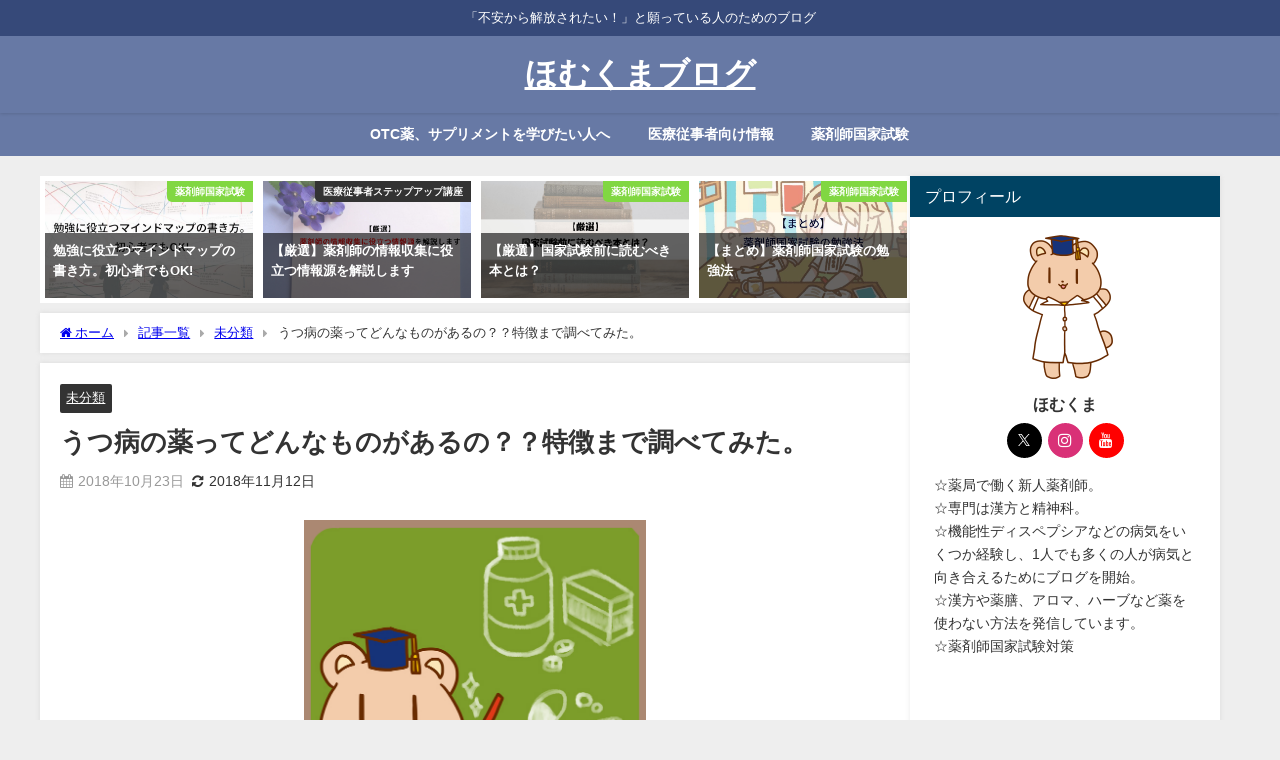

--- FILE ---
content_type: text/html; charset=utf-8
request_url: https://www.google.com/recaptcha/api2/aframe
body_size: 260
content:
<!DOCTYPE HTML><html><head><meta http-equiv="content-type" content="text/html; charset=UTF-8"></head><body><script nonce="pkI4gWV-XSXNIBeWPLp_6Q">/** Anti-fraud and anti-abuse applications only. See google.com/recaptcha */ try{var clients={'sodar':'https://pagead2.googlesyndication.com/pagead/sodar?'};window.addEventListener("message",function(a){try{if(a.source===window.parent){var b=JSON.parse(a.data);var c=clients[b['id']];if(c){var d=document.createElement('img');d.src=c+b['params']+'&rc='+(localStorage.getItem("rc::a")?sessionStorage.getItem("rc::b"):"");window.document.body.appendChild(d);sessionStorage.setItem("rc::e",parseInt(sessionStorage.getItem("rc::e")||0)+1);localStorage.setItem("rc::h",'1768769884847');}}}catch(b){}});window.parent.postMessage("_grecaptcha_ready", "*");}catch(b){}</script></body></html>

--- FILE ---
content_type: text/plain
request_url: https://www.google-analytics.com/j/collect?v=1&_v=j102&a=716368378&t=pageview&_s=1&dl=https%3A%2F%2Fhomulillyblog.com%2F2018%2F10%2F23%2Futu-kusuri-syurui%2F&ul=en-us%40posix&dt=%E3%81%86%E3%81%A4%E7%97%85%E3%81%AE%E8%96%AC%E3%81%A3%E3%81%A6%E3%81%A9%E3%82%93%E3%81%AA%E3%82%82%E3%81%AE%E3%81%8C%E3%81%82%E3%82%8B%E3%81%AE%EF%BC%9F%EF%BC%9F%20%7C%20%E3%81%BB%E3%82%80%E3%81%8F%E3%81%BE%E3%83%96%E3%83%AD%E3%82%B0&sr=1280x720&vp=1280x720&_u=IEBAAEABAAAAACAAI~&jid=1643711753&gjid=696445893&cid=271965749.1768769882&tid=UA-127463378-1&_gid=1203702761.1768769882&_r=1&_slc=1&z=111856294
body_size: -451
content:
2,cG-6FS9CDXKGK